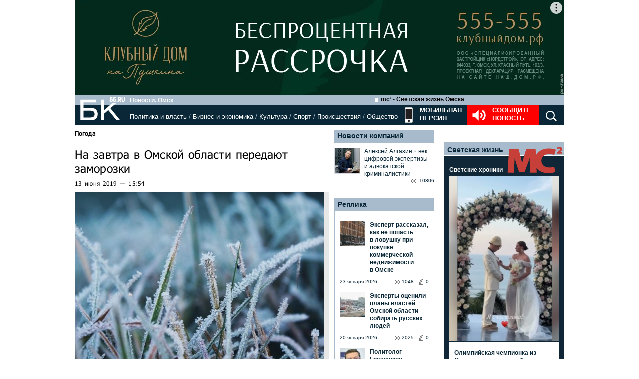

--- FILE ---
content_type: text/html; charset=utf-8
request_url: https://www.google.com/recaptcha/api2/anchor?ar=1&k=6LflARkUAAAAAEQM6BKYKpw3HxZF0Fk0CF42piE-&co=aHR0cHM6Ly9iazU1LnJ1OjQ0Mw..&hl=en&v=PoyoqOPhxBO7pBk68S4YbpHZ&size=normal&anchor-ms=20000&execute-ms=30000&cb=14705ucq4oq0
body_size: 49484
content:
<!DOCTYPE HTML><html dir="ltr" lang="en"><head><meta http-equiv="Content-Type" content="text/html; charset=UTF-8">
<meta http-equiv="X-UA-Compatible" content="IE=edge">
<title>reCAPTCHA</title>
<style type="text/css">
/* cyrillic-ext */
@font-face {
  font-family: 'Roboto';
  font-style: normal;
  font-weight: 400;
  font-stretch: 100%;
  src: url(//fonts.gstatic.com/s/roboto/v48/KFO7CnqEu92Fr1ME7kSn66aGLdTylUAMa3GUBHMdazTgWw.woff2) format('woff2');
  unicode-range: U+0460-052F, U+1C80-1C8A, U+20B4, U+2DE0-2DFF, U+A640-A69F, U+FE2E-FE2F;
}
/* cyrillic */
@font-face {
  font-family: 'Roboto';
  font-style: normal;
  font-weight: 400;
  font-stretch: 100%;
  src: url(//fonts.gstatic.com/s/roboto/v48/KFO7CnqEu92Fr1ME7kSn66aGLdTylUAMa3iUBHMdazTgWw.woff2) format('woff2');
  unicode-range: U+0301, U+0400-045F, U+0490-0491, U+04B0-04B1, U+2116;
}
/* greek-ext */
@font-face {
  font-family: 'Roboto';
  font-style: normal;
  font-weight: 400;
  font-stretch: 100%;
  src: url(//fonts.gstatic.com/s/roboto/v48/KFO7CnqEu92Fr1ME7kSn66aGLdTylUAMa3CUBHMdazTgWw.woff2) format('woff2');
  unicode-range: U+1F00-1FFF;
}
/* greek */
@font-face {
  font-family: 'Roboto';
  font-style: normal;
  font-weight: 400;
  font-stretch: 100%;
  src: url(//fonts.gstatic.com/s/roboto/v48/KFO7CnqEu92Fr1ME7kSn66aGLdTylUAMa3-UBHMdazTgWw.woff2) format('woff2');
  unicode-range: U+0370-0377, U+037A-037F, U+0384-038A, U+038C, U+038E-03A1, U+03A3-03FF;
}
/* math */
@font-face {
  font-family: 'Roboto';
  font-style: normal;
  font-weight: 400;
  font-stretch: 100%;
  src: url(//fonts.gstatic.com/s/roboto/v48/KFO7CnqEu92Fr1ME7kSn66aGLdTylUAMawCUBHMdazTgWw.woff2) format('woff2');
  unicode-range: U+0302-0303, U+0305, U+0307-0308, U+0310, U+0312, U+0315, U+031A, U+0326-0327, U+032C, U+032F-0330, U+0332-0333, U+0338, U+033A, U+0346, U+034D, U+0391-03A1, U+03A3-03A9, U+03B1-03C9, U+03D1, U+03D5-03D6, U+03F0-03F1, U+03F4-03F5, U+2016-2017, U+2034-2038, U+203C, U+2040, U+2043, U+2047, U+2050, U+2057, U+205F, U+2070-2071, U+2074-208E, U+2090-209C, U+20D0-20DC, U+20E1, U+20E5-20EF, U+2100-2112, U+2114-2115, U+2117-2121, U+2123-214F, U+2190, U+2192, U+2194-21AE, U+21B0-21E5, U+21F1-21F2, U+21F4-2211, U+2213-2214, U+2216-22FF, U+2308-230B, U+2310, U+2319, U+231C-2321, U+2336-237A, U+237C, U+2395, U+239B-23B7, U+23D0, U+23DC-23E1, U+2474-2475, U+25AF, U+25B3, U+25B7, U+25BD, U+25C1, U+25CA, U+25CC, U+25FB, U+266D-266F, U+27C0-27FF, U+2900-2AFF, U+2B0E-2B11, U+2B30-2B4C, U+2BFE, U+3030, U+FF5B, U+FF5D, U+1D400-1D7FF, U+1EE00-1EEFF;
}
/* symbols */
@font-face {
  font-family: 'Roboto';
  font-style: normal;
  font-weight: 400;
  font-stretch: 100%;
  src: url(//fonts.gstatic.com/s/roboto/v48/KFO7CnqEu92Fr1ME7kSn66aGLdTylUAMaxKUBHMdazTgWw.woff2) format('woff2');
  unicode-range: U+0001-000C, U+000E-001F, U+007F-009F, U+20DD-20E0, U+20E2-20E4, U+2150-218F, U+2190, U+2192, U+2194-2199, U+21AF, U+21E6-21F0, U+21F3, U+2218-2219, U+2299, U+22C4-22C6, U+2300-243F, U+2440-244A, U+2460-24FF, U+25A0-27BF, U+2800-28FF, U+2921-2922, U+2981, U+29BF, U+29EB, U+2B00-2BFF, U+4DC0-4DFF, U+FFF9-FFFB, U+10140-1018E, U+10190-1019C, U+101A0, U+101D0-101FD, U+102E0-102FB, U+10E60-10E7E, U+1D2C0-1D2D3, U+1D2E0-1D37F, U+1F000-1F0FF, U+1F100-1F1AD, U+1F1E6-1F1FF, U+1F30D-1F30F, U+1F315, U+1F31C, U+1F31E, U+1F320-1F32C, U+1F336, U+1F378, U+1F37D, U+1F382, U+1F393-1F39F, U+1F3A7-1F3A8, U+1F3AC-1F3AF, U+1F3C2, U+1F3C4-1F3C6, U+1F3CA-1F3CE, U+1F3D4-1F3E0, U+1F3ED, U+1F3F1-1F3F3, U+1F3F5-1F3F7, U+1F408, U+1F415, U+1F41F, U+1F426, U+1F43F, U+1F441-1F442, U+1F444, U+1F446-1F449, U+1F44C-1F44E, U+1F453, U+1F46A, U+1F47D, U+1F4A3, U+1F4B0, U+1F4B3, U+1F4B9, U+1F4BB, U+1F4BF, U+1F4C8-1F4CB, U+1F4D6, U+1F4DA, U+1F4DF, U+1F4E3-1F4E6, U+1F4EA-1F4ED, U+1F4F7, U+1F4F9-1F4FB, U+1F4FD-1F4FE, U+1F503, U+1F507-1F50B, U+1F50D, U+1F512-1F513, U+1F53E-1F54A, U+1F54F-1F5FA, U+1F610, U+1F650-1F67F, U+1F687, U+1F68D, U+1F691, U+1F694, U+1F698, U+1F6AD, U+1F6B2, U+1F6B9-1F6BA, U+1F6BC, U+1F6C6-1F6CF, U+1F6D3-1F6D7, U+1F6E0-1F6EA, U+1F6F0-1F6F3, U+1F6F7-1F6FC, U+1F700-1F7FF, U+1F800-1F80B, U+1F810-1F847, U+1F850-1F859, U+1F860-1F887, U+1F890-1F8AD, U+1F8B0-1F8BB, U+1F8C0-1F8C1, U+1F900-1F90B, U+1F93B, U+1F946, U+1F984, U+1F996, U+1F9E9, U+1FA00-1FA6F, U+1FA70-1FA7C, U+1FA80-1FA89, U+1FA8F-1FAC6, U+1FACE-1FADC, U+1FADF-1FAE9, U+1FAF0-1FAF8, U+1FB00-1FBFF;
}
/* vietnamese */
@font-face {
  font-family: 'Roboto';
  font-style: normal;
  font-weight: 400;
  font-stretch: 100%;
  src: url(//fonts.gstatic.com/s/roboto/v48/KFO7CnqEu92Fr1ME7kSn66aGLdTylUAMa3OUBHMdazTgWw.woff2) format('woff2');
  unicode-range: U+0102-0103, U+0110-0111, U+0128-0129, U+0168-0169, U+01A0-01A1, U+01AF-01B0, U+0300-0301, U+0303-0304, U+0308-0309, U+0323, U+0329, U+1EA0-1EF9, U+20AB;
}
/* latin-ext */
@font-face {
  font-family: 'Roboto';
  font-style: normal;
  font-weight: 400;
  font-stretch: 100%;
  src: url(//fonts.gstatic.com/s/roboto/v48/KFO7CnqEu92Fr1ME7kSn66aGLdTylUAMa3KUBHMdazTgWw.woff2) format('woff2');
  unicode-range: U+0100-02BA, U+02BD-02C5, U+02C7-02CC, U+02CE-02D7, U+02DD-02FF, U+0304, U+0308, U+0329, U+1D00-1DBF, U+1E00-1E9F, U+1EF2-1EFF, U+2020, U+20A0-20AB, U+20AD-20C0, U+2113, U+2C60-2C7F, U+A720-A7FF;
}
/* latin */
@font-face {
  font-family: 'Roboto';
  font-style: normal;
  font-weight: 400;
  font-stretch: 100%;
  src: url(//fonts.gstatic.com/s/roboto/v48/KFO7CnqEu92Fr1ME7kSn66aGLdTylUAMa3yUBHMdazQ.woff2) format('woff2');
  unicode-range: U+0000-00FF, U+0131, U+0152-0153, U+02BB-02BC, U+02C6, U+02DA, U+02DC, U+0304, U+0308, U+0329, U+2000-206F, U+20AC, U+2122, U+2191, U+2193, U+2212, U+2215, U+FEFF, U+FFFD;
}
/* cyrillic-ext */
@font-face {
  font-family: 'Roboto';
  font-style: normal;
  font-weight: 500;
  font-stretch: 100%;
  src: url(//fonts.gstatic.com/s/roboto/v48/KFO7CnqEu92Fr1ME7kSn66aGLdTylUAMa3GUBHMdazTgWw.woff2) format('woff2');
  unicode-range: U+0460-052F, U+1C80-1C8A, U+20B4, U+2DE0-2DFF, U+A640-A69F, U+FE2E-FE2F;
}
/* cyrillic */
@font-face {
  font-family: 'Roboto';
  font-style: normal;
  font-weight: 500;
  font-stretch: 100%;
  src: url(//fonts.gstatic.com/s/roboto/v48/KFO7CnqEu92Fr1ME7kSn66aGLdTylUAMa3iUBHMdazTgWw.woff2) format('woff2');
  unicode-range: U+0301, U+0400-045F, U+0490-0491, U+04B0-04B1, U+2116;
}
/* greek-ext */
@font-face {
  font-family: 'Roboto';
  font-style: normal;
  font-weight: 500;
  font-stretch: 100%;
  src: url(//fonts.gstatic.com/s/roboto/v48/KFO7CnqEu92Fr1ME7kSn66aGLdTylUAMa3CUBHMdazTgWw.woff2) format('woff2');
  unicode-range: U+1F00-1FFF;
}
/* greek */
@font-face {
  font-family: 'Roboto';
  font-style: normal;
  font-weight: 500;
  font-stretch: 100%;
  src: url(//fonts.gstatic.com/s/roboto/v48/KFO7CnqEu92Fr1ME7kSn66aGLdTylUAMa3-UBHMdazTgWw.woff2) format('woff2');
  unicode-range: U+0370-0377, U+037A-037F, U+0384-038A, U+038C, U+038E-03A1, U+03A3-03FF;
}
/* math */
@font-face {
  font-family: 'Roboto';
  font-style: normal;
  font-weight: 500;
  font-stretch: 100%;
  src: url(//fonts.gstatic.com/s/roboto/v48/KFO7CnqEu92Fr1ME7kSn66aGLdTylUAMawCUBHMdazTgWw.woff2) format('woff2');
  unicode-range: U+0302-0303, U+0305, U+0307-0308, U+0310, U+0312, U+0315, U+031A, U+0326-0327, U+032C, U+032F-0330, U+0332-0333, U+0338, U+033A, U+0346, U+034D, U+0391-03A1, U+03A3-03A9, U+03B1-03C9, U+03D1, U+03D5-03D6, U+03F0-03F1, U+03F4-03F5, U+2016-2017, U+2034-2038, U+203C, U+2040, U+2043, U+2047, U+2050, U+2057, U+205F, U+2070-2071, U+2074-208E, U+2090-209C, U+20D0-20DC, U+20E1, U+20E5-20EF, U+2100-2112, U+2114-2115, U+2117-2121, U+2123-214F, U+2190, U+2192, U+2194-21AE, U+21B0-21E5, U+21F1-21F2, U+21F4-2211, U+2213-2214, U+2216-22FF, U+2308-230B, U+2310, U+2319, U+231C-2321, U+2336-237A, U+237C, U+2395, U+239B-23B7, U+23D0, U+23DC-23E1, U+2474-2475, U+25AF, U+25B3, U+25B7, U+25BD, U+25C1, U+25CA, U+25CC, U+25FB, U+266D-266F, U+27C0-27FF, U+2900-2AFF, U+2B0E-2B11, U+2B30-2B4C, U+2BFE, U+3030, U+FF5B, U+FF5D, U+1D400-1D7FF, U+1EE00-1EEFF;
}
/* symbols */
@font-face {
  font-family: 'Roboto';
  font-style: normal;
  font-weight: 500;
  font-stretch: 100%;
  src: url(//fonts.gstatic.com/s/roboto/v48/KFO7CnqEu92Fr1ME7kSn66aGLdTylUAMaxKUBHMdazTgWw.woff2) format('woff2');
  unicode-range: U+0001-000C, U+000E-001F, U+007F-009F, U+20DD-20E0, U+20E2-20E4, U+2150-218F, U+2190, U+2192, U+2194-2199, U+21AF, U+21E6-21F0, U+21F3, U+2218-2219, U+2299, U+22C4-22C6, U+2300-243F, U+2440-244A, U+2460-24FF, U+25A0-27BF, U+2800-28FF, U+2921-2922, U+2981, U+29BF, U+29EB, U+2B00-2BFF, U+4DC0-4DFF, U+FFF9-FFFB, U+10140-1018E, U+10190-1019C, U+101A0, U+101D0-101FD, U+102E0-102FB, U+10E60-10E7E, U+1D2C0-1D2D3, U+1D2E0-1D37F, U+1F000-1F0FF, U+1F100-1F1AD, U+1F1E6-1F1FF, U+1F30D-1F30F, U+1F315, U+1F31C, U+1F31E, U+1F320-1F32C, U+1F336, U+1F378, U+1F37D, U+1F382, U+1F393-1F39F, U+1F3A7-1F3A8, U+1F3AC-1F3AF, U+1F3C2, U+1F3C4-1F3C6, U+1F3CA-1F3CE, U+1F3D4-1F3E0, U+1F3ED, U+1F3F1-1F3F3, U+1F3F5-1F3F7, U+1F408, U+1F415, U+1F41F, U+1F426, U+1F43F, U+1F441-1F442, U+1F444, U+1F446-1F449, U+1F44C-1F44E, U+1F453, U+1F46A, U+1F47D, U+1F4A3, U+1F4B0, U+1F4B3, U+1F4B9, U+1F4BB, U+1F4BF, U+1F4C8-1F4CB, U+1F4D6, U+1F4DA, U+1F4DF, U+1F4E3-1F4E6, U+1F4EA-1F4ED, U+1F4F7, U+1F4F9-1F4FB, U+1F4FD-1F4FE, U+1F503, U+1F507-1F50B, U+1F50D, U+1F512-1F513, U+1F53E-1F54A, U+1F54F-1F5FA, U+1F610, U+1F650-1F67F, U+1F687, U+1F68D, U+1F691, U+1F694, U+1F698, U+1F6AD, U+1F6B2, U+1F6B9-1F6BA, U+1F6BC, U+1F6C6-1F6CF, U+1F6D3-1F6D7, U+1F6E0-1F6EA, U+1F6F0-1F6F3, U+1F6F7-1F6FC, U+1F700-1F7FF, U+1F800-1F80B, U+1F810-1F847, U+1F850-1F859, U+1F860-1F887, U+1F890-1F8AD, U+1F8B0-1F8BB, U+1F8C0-1F8C1, U+1F900-1F90B, U+1F93B, U+1F946, U+1F984, U+1F996, U+1F9E9, U+1FA00-1FA6F, U+1FA70-1FA7C, U+1FA80-1FA89, U+1FA8F-1FAC6, U+1FACE-1FADC, U+1FADF-1FAE9, U+1FAF0-1FAF8, U+1FB00-1FBFF;
}
/* vietnamese */
@font-face {
  font-family: 'Roboto';
  font-style: normal;
  font-weight: 500;
  font-stretch: 100%;
  src: url(//fonts.gstatic.com/s/roboto/v48/KFO7CnqEu92Fr1ME7kSn66aGLdTylUAMa3OUBHMdazTgWw.woff2) format('woff2');
  unicode-range: U+0102-0103, U+0110-0111, U+0128-0129, U+0168-0169, U+01A0-01A1, U+01AF-01B0, U+0300-0301, U+0303-0304, U+0308-0309, U+0323, U+0329, U+1EA0-1EF9, U+20AB;
}
/* latin-ext */
@font-face {
  font-family: 'Roboto';
  font-style: normal;
  font-weight: 500;
  font-stretch: 100%;
  src: url(//fonts.gstatic.com/s/roboto/v48/KFO7CnqEu92Fr1ME7kSn66aGLdTylUAMa3KUBHMdazTgWw.woff2) format('woff2');
  unicode-range: U+0100-02BA, U+02BD-02C5, U+02C7-02CC, U+02CE-02D7, U+02DD-02FF, U+0304, U+0308, U+0329, U+1D00-1DBF, U+1E00-1E9F, U+1EF2-1EFF, U+2020, U+20A0-20AB, U+20AD-20C0, U+2113, U+2C60-2C7F, U+A720-A7FF;
}
/* latin */
@font-face {
  font-family: 'Roboto';
  font-style: normal;
  font-weight: 500;
  font-stretch: 100%;
  src: url(//fonts.gstatic.com/s/roboto/v48/KFO7CnqEu92Fr1ME7kSn66aGLdTylUAMa3yUBHMdazQ.woff2) format('woff2');
  unicode-range: U+0000-00FF, U+0131, U+0152-0153, U+02BB-02BC, U+02C6, U+02DA, U+02DC, U+0304, U+0308, U+0329, U+2000-206F, U+20AC, U+2122, U+2191, U+2193, U+2212, U+2215, U+FEFF, U+FFFD;
}
/* cyrillic-ext */
@font-face {
  font-family: 'Roboto';
  font-style: normal;
  font-weight: 900;
  font-stretch: 100%;
  src: url(//fonts.gstatic.com/s/roboto/v48/KFO7CnqEu92Fr1ME7kSn66aGLdTylUAMa3GUBHMdazTgWw.woff2) format('woff2');
  unicode-range: U+0460-052F, U+1C80-1C8A, U+20B4, U+2DE0-2DFF, U+A640-A69F, U+FE2E-FE2F;
}
/* cyrillic */
@font-face {
  font-family: 'Roboto';
  font-style: normal;
  font-weight: 900;
  font-stretch: 100%;
  src: url(//fonts.gstatic.com/s/roboto/v48/KFO7CnqEu92Fr1ME7kSn66aGLdTylUAMa3iUBHMdazTgWw.woff2) format('woff2');
  unicode-range: U+0301, U+0400-045F, U+0490-0491, U+04B0-04B1, U+2116;
}
/* greek-ext */
@font-face {
  font-family: 'Roboto';
  font-style: normal;
  font-weight: 900;
  font-stretch: 100%;
  src: url(//fonts.gstatic.com/s/roboto/v48/KFO7CnqEu92Fr1ME7kSn66aGLdTylUAMa3CUBHMdazTgWw.woff2) format('woff2');
  unicode-range: U+1F00-1FFF;
}
/* greek */
@font-face {
  font-family: 'Roboto';
  font-style: normal;
  font-weight: 900;
  font-stretch: 100%;
  src: url(//fonts.gstatic.com/s/roboto/v48/KFO7CnqEu92Fr1ME7kSn66aGLdTylUAMa3-UBHMdazTgWw.woff2) format('woff2');
  unicode-range: U+0370-0377, U+037A-037F, U+0384-038A, U+038C, U+038E-03A1, U+03A3-03FF;
}
/* math */
@font-face {
  font-family: 'Roboto';
  font-style: normal;
  font-weight: 900;
  font-stretch: 100%;
  src: url(//fonts.gstatic.com/s/roboto/v48/KFO7CnqEu92Fr1ME7kSn66aGLdTylUAMawCUBHMdazTgWw.woff2) format('woff2');
  unicode-range: U+0302-0303, U+0305, U+0307-0308, U+0310, U+0312, U+0315, U+031A, U+0326-0327, U+032C, U+032F-0330, U+0332-0333, U+0338, U+033A, U+0346, U+034D, U+0391-03A1, U+03A3-03A9, U+03B1-03C9, U+03D1, U+03D5-03D6, U+03F0-03F1, U+03F4-03F5, U+2016-2017, U+2034-2038, U+203C, U+2040, U+2043, U+2047, U+2050, U+2057, U+205F, U+2070-2071, U+2074-208E, U+2090-209C, U+20D0-20DC, U+20E1, U+20E5-20EF, U+2100-2112, U+2114-2115, U+2117-2121, U+2123-214F, U+2190, U+2192, U+2194-21AE, U+21B0-21E5, U+21F1-21F2, U+21F4-2211, U+2213-2214, U+2216-22FF, U+2308-230B, U+2310, U+2319, U+231C-2321, U+2336-237A, U+237C, U+2395, U+239B-23B7, U+23D0, U+23DC-23E1, U+2474-2475, U+25AF, U+25B3, U+25B7, U+25BD, U+25C1, U+25CA, U+25CC, U+25FB, U+266D-266F, U+27C0-27FF, U+2900-2AFF, U+2B0E-2B11, U+2B30-2B4C, U+2BFE, U+3030, U+FF5B, U+FF5D, U+1D400-1D7FF, U+1EE00-1EEFF;
}
/* symbols */
@font-face {
  font-family: 'Roboto';
  font-style: normal;
  font-weight: 900;
  font-stretch: 100%;
  src: url(//fonts.gstatic.com/s/roboto/v48/KFO7CnqEu92Fr1ME7kSn66aGLdTylUAMaxKUBHMdazTgWw.woff2) format('woff2');
  unicode-range: U+0001-000C, U+000E-001F, U+007F-009F, U+20DD-20E0, U+20E2-20E4, U+2150-218F, U+2190, U+2192, U+2194-2199, U+21AF, U+21E6-21F0, U+21F3, U+2218-2219, U+2299, U+22C4-22C6, U+2300-243F, U+2440-244A, U+2460-24FF, U+25A0-27BF, U+2800-28FF, U+2921-2922, U+2981, U+29BF, U+29EB, U+2B00-2BFF, U+4DC0-4DFF, U+FFF9-FFFB, U+10140-1018E, U+10190-1019C, U+101A0, U+101D0-101FD, U+102E0-102FB, U+10E60-10E7E, U+1D2C0-1D2D3, U+1D2E0-1D37F, U+1F000-1F0FF, U+1F100-1F1AD, U+1F1E6-1F1FF, U+1F30D-1F30F, U+1F315, U+1F31C, U+1F31E, U+1F320-1F32C, U+1F336, U+1F378, U+1F37D, U+1F382, U+1F393-1F39F, U+1F3A7-1F3A8, U+1F3AC-1F3AF, U+1F3C2, U+1F3C4-1F3C6, U+1F3CA-1F3CE, U+1F3D4-1F3E0, U+1F3ED, U+1F3F1-1F3F3, U+1F3F5-1F3F7, U+1F408, U+1F415, U+1F41F, U+1F426, U+1F43F, U+1F441-1F442, U+1F444, U+1F446-1F449, U+1F44C-1F44E, U+1F453, U+1F46A, U+1F47D, U+1F4A3, U+1F4B0, U+1F4B3, U+1F4B9, U+1F4BB, U+1F4BF, U+1F4C8-1F4CB, U+1F4D6, U+1F4DA, U+1F4DF, U+1F4E3-1F4E6, U+1F4EA-1F4ED, U+1F4F7, U+1F4F9-1F4FB, U+1F4FD-1F4FE, U+1F503, U+1F507-1F50B, U+1F50D, U+1F512-1F513, U+1F53E-1F54A, U+1F54F-1F5FA, U+1F610, U+1F650-1F67F, U+1F687, U+1F68D, U+1F691, U+1F694, U+1F698, U+1F6AD, U+1F6B2, U+1F6B9-1F6BA, U+1F6BC, U+1F6C6-1F6CF, U+1F6D3-1F6D7, U+1F6E0-1F6EA, U+1F6F0-1F6F3, U+1F6F7-1F6FC, U+1F700-1F7FF, U+1F800-1F80B, U+1F810-1F847, U+1F850-1F859, U+1F860-1F887, U+1F890-1F8AD, U+1F8B0-1F8BB, U+1F8C0-1F8C1, U+1F900-1F90B, U+1F93B, U+1F946, U+1F984, U+1F996, U+1F9E9, U+1FA00-1FA6F, U+1FA70-1FA7C, U+1FA80-1FA89, U+1FA8F-1FAC6, U+1FACE-1FADC, U+1FADF-1FAE9, U+1FAF0-1FAF8, U+1FB00-1FBFF;
}
/* vietnamese */
@font-face {
  font-family: 'Roboto';
  font-style: normal;
  font-weight: 900;
  font-stretch: 100%;
  src: url(//fonts.gstatic.com/s/roboto/v48/KFO7CnqEu92Fr1ME7kSn66aGLdTylUAMa3OUBHMdazTgWw.woff2) format('woff2');
  unicode-range: U+0102-0103, U+0110-0111, U+0128-0129, U+0168-0169, U+01A0-01A1, U+01AF-01B0, U+0300-0301, U+0303-0304, U+0308-0309, U+0323, U+0329, U+1EA0-1EF9, U+20AB;
}
/* latin-ext */
@font-face {
  font-family: 'Roboto';
  font-style: normal;
  font-weight: 900;
  font-stretch: 100%;
  src: url(//fonts.gstatic.com/s/roboto/v48/KFO7CnqEu92Fr1ME7kSn66aGLdTylUAMa3KUBHMdazTgWw.woff2) format('woff2');
  unicode-range: U+0100-02BA, U+02BD-02C5, U+02C7-02CC, U+02CE-02D7, U+02DD-02FF, U+0304, U+0308, U+0329, U+1D00-1DBF, U+1E00-1E9F, U+1EF2-1EFF, U+2020, U+20A0-20AB, U+20AD-20C0, U+2113, U+2C60-2C7F, U+A720-A7FF;
}
/* latin */
@font-face {
  font-family: 'Roboto';
  font-style: normal;
  font-weight: 900;
  font-stretch: 100%;
  src: url(//fonts.gstatic.com/s/roboto/v48/KFO7CnqEu92Fr1ME7kSn66aGLdTylUAMa3yUBHMdazQ.woff2) format('woff2');
  unicode-range: U+0000-00FF, U+0131, U+0152-0153, U+02BB-02BC, U+02C6, U+02DA, U+02DC, U+0304, U+0308, U+0329, U+2000-206F, U+20AC, U+2122, U+2191, U+2193, U+2212, U+2215, U+FEFF, U+FFFD;
}

</style>
<link rel="stylesheet" type="text/css" href="https://www.gstatic.com/recaptcha/releases/PoyoqOPhxBO7pBk68S4YbpHZ/styles__ltr.css">
<script nonce="VWTqBgYQqZn35V9KlUrICw" type="text/javascript">window['__recaptcha_api'] = 'https://www.google.com/recaptcha/api2/';</script>
<script type="text/javascript" src="https://www.gstatic.com/recaptcha/releases/PoyoqOPhxBO7pBk68S4YbpHZ/recaptcha__en.js" nonce="VWTqBgYQqZn35V9KlUrICw">
      
    </script></head>
<body><div id="rc-anchor-alert" class="rc-anchor-alert"></div>
<input type="hidden" id="recaptcha-token" value="[base64]">
<script type="text/javascript" nonce="VWTqBgYQqZn35V9KlUrICw">
      recaptcha.anchor.Main.init("[\x22ainput\x22,[\x22bgdata\x22,\x22\x22,\[base64]/[base64]/[base64]/bmV3IHJbeF0oY1swXSk6RT09Mj9uZXcgclt4XShjWzBdLGNbMV0pOkU9PTM/bmV3IHJbeF0oY1swXSxjWzFdLGNbMl0pOkU9PTQ/[base64]/[base64]/[base64]/[base64]/[base64]/[base64]/[base64]/[base64]\x22,\[base64]\\u003d\x22,\x22wooAbMKdYcKzMTDDknDDmsKvOMOwa8O6bsKqUnF8w5A2wosHw5hFcsO0w7fCqU3Do8O5w4PCn8KBw7DCi8KMw5vCtsOgw7/[base64]/[base64]/DqMO8QsKFwrDCq8OzwrpucMK8wo3ChxzCtMKBwofCixV7wp5Ow6jCrsKfw6DCim3DmSU4wrvChcKQw4IMwrnDoS0ewp3ChWxJA8O/LMOnw7Juw6lmw53CssOKEDtMw6xfw4vCiX7DkGrDkVHDk0YEw5lyXcKMQW/DvDACdUEwWcKEwqDCsg5lw6HDisO7w5zDu2FHNVcew7zDok7Dj0UvPARfTsKRwqwEesOmw7TDhAsxHMOQwrvCoMKyc8OfJcOjwphKWMOGHRgFSMOyw7XCvsKLwrFrw6M7X37CmzbDv8KAw6XDrcOhIzlBYWo5A1XDjWnCti/[base64]/DoSrChcKFW2F0wpTCgCzCjWTCtDBVBsKUSMOJHV7Dt8KhwobDusKqRwzCgWUXL8OVG8Opwopiw7zCucOcLMKzw6fCqTPCsgvChHEBY8KwSyMjw6/[base64]/w4gLwrd7wqnDnXzDjG3CvjLDqkHDog7CvCQIRUokwqHCoFXDhsOyAj80Fi/Dl8K9TDnDoxDDoRPDv8KGw5LDnMKMBl3Dpik5wqNhw7Bkwpdgwp9XWMKVIm9OLGrCu8Kcw6txw7A9CsOUwpl/w5TDh1nCusKVUMKvw6nChcKETsKrwq7DoMKNaMOFXsK+w6DDqMO3wrUEw7U/[base64]/DksOswq9pIC3Dg8KSdHjCgVoswrbDnSTCg07CuQ42wrjDmTPDgEZ5SkRNw5rCtAPCoMKIbQVmNcOSG1XDusOpw5HDqGvChcKGczRhw7Bjw4RmcQXDuTbDtcOXwrMAw5LCqUzDrihTw6DDrRdrSTsQwrRywpLCtcOnwrQuw7MePMOLMFFFfwAaNW/[base64]/w5zCk8KXKcKFVytvDy7Dm8Kow6c8wqlBdgAFw4TDolbDjMKQw7rCisOSworCrMOkwrUidMKvViXCt2LDp8O1wq1IIMKLImfCgS/DqcOxw4jDuMKSdQHCpcK3ExvCpnghSsOuwobDh8K3w7glFW1tSmPCpsKmw6YQYcORMnvDk8KPa2nChMOxw5JGRsKrDMKERcKsGMONwqR5wobCkhAlwo5lw43Dsz1owojCsmw1wrTDjFJkMMO9wp1Ww5vDlm/Csk81wrrCocOcw5zCsMKqw4FwPlh5Wm7CjBh7RsKTW1DDvsK/cC9bRcOLwosOJx8ST8Oww57DjRDDlMO7aMO2UsOnE8KXw7BXbQgaWwA1XD1FwozDhX4AUghDw6RDw7YVw6zDhBVlYgJJJ2PCkcKpw5J4eBwmHsOnwpLDhW3DlsOQBEjDpRVlPxJ5wpnCjTwdwoo/SmnCqMOVwozChCjCrD/Dgxc7w6TDucKzw7o3wq19XU7DvsKAw53DmsKjYsOoC8KGwpgUw55rLwDDh8OawovDlzJJZlDCoMK7S8KywqIOw77Cg2VvKcO+E8KcSUvCgmwCN2HDuFvDssO9woc9NMKzXcO8w7BlBcKhf8Ojw6/Cg0/CgcOvwrUwYsO0UigzJsK2w4/[base64]/NMOlwp/DksKrcFktwrTDs8KMRcOxw53Dsn/Dow4hXsKMwpPDqsODRsKdwrdbw5M+I1XCjsO3DEd+eS3DiUDDgMKCw4vChsO5w4bClsOta8OHwqHDkzLDuCTDuUE3wqzCs8KDQcK0D8KPFkADwrgEwrkkdCbDtBlpw7bCsyfCn2NAwrjDhDrDhXpcwqTDgHEbw64/w7XDpTbCmDQ1w4bCvkR2NloqY0DDpicnCMOGFl/Do8OKGsOXw5hUA8KswpbCqMO2w6zCvhHCmSs/LBA8E1sZw4nDoD1Ldg3DpXVUwqXCpMO9w61aTcOhwpLDr1kuHMK5DTDCkHPCgEA2wrvCp8KhKUtYw4fDlm3DoMOTOMOOw6cWwqMGwocoecOENcKow7rDs8K+FAMzw7TDhsKUw6Q8a8O9wqHCvwXCncKcw4Ydw5XDqsKywq/[base64]/GsOkw7DCnGPCq1LCmcKrUcKyGwxrZD8iwrzDk8Kbw6/DvmFIb1fDkz45VsKZZxx1WkfDh0TDqSMCwrUOwoUsZsKRwqNqw4gywo5hdcKbTG8zAVHCvkvCiQU9BDs5Vg3DvsKRw5kow63DhsOyw4xswofCt8KMLiNOwr3CpiTCrHZOU8OResOZw57Dm8OTw7DCqMORDlnDlsO2SU/Digdbe1BmwpBfwqplwrTCjcK4woHDosKUw49FHSnDmUhUw5zCqMKeLQpjw4ZZw7ZSw7vClMKqw7nDs8OzQAJIwrFuwphseirCicKxw65vwohYwqpEZxPCs8KEait7Dh/[base64]/RsKEGStIw6xLXsOaUQ/DkcOQwrbCl0BwWMKtABMhwqZIw5TDlcOZV8K9GsO/wrtqwoLDuMOGw5bDhWRGI8Oywo4Zwp3DjHh3w7PCkTfDqcKgwroAw4zDuSfDqGZ4w6J2F8Oxw5XCjkvDmsKZwrfDtcO6w6oqBcOMwqcvCcO/[base64]/CpULCnsOiGnpOw4lMUUxOw67DtMOKw4Arw4Alw6VNw73DuDMIK1vCrm98TcKXBsOgwrTDhibDgD/CgyIwD8K3wqNuEy7ClcOAwr7CpwPCv8Orw6PCjWxYBhjDuB3DocKowqd/wpHCr3Yxwr3Dqk0Ew53Di1ADLMKbRsO7M8KZwpNNw7jDkMOLPFTDojvDvjLCmW3Do2LDpTvDpyfCtsO2Q8KMIsOHFsKudwXCpW9xw63CuVAAZUgfIl/DvmvCoDfCl8K9cnl9wrxzwpRcw6/DmMOCdmcow7zCg8KWwpLDhMKzwpnDisOiJ3vClSQ2KsKdwpfDimUmwrZTSW3CrgBFw6bDjMKROg3DuMO/Y8Okw7LDjzsuLcOIwofCrxd+F8Oxwpccw4ZrwrLDlQbDimAaTMKOw7UAw7QTw4AJTcOMeB3DnsKXw7ofQ8Krf8K8NmvDtMKGARE4w74Tw77ClMK8WiTCsMOzY8OoO8O7f8OrCcK3CMOfw47CnCF2w4hldcOea8KMw71Ewopic8O9WcKmXsO/MsOfw5cmJHLDrFXDrsK/w7nDq8OoQMKCw7rDqMKowq9SAcKAB8ODw4MhwoJxw6BEwoJ5wpTDoMORw7HDlFlaT8KpOcKLwp9LwpDChMK0w5E9dHJGw4rDim1fJ13CpksKEsKGw44vwrzChggowpfDoizDnMOUwr/DicOyw7jCmMKbwotiQsKIPQ/Cs8OWPcKVecKDw605w4HCg1IwwrLCkm1ow6bDoktQRh3DmHHCpcOTwqzDh8O1woZeMy5Qw7bCg8K9f8KOw5dEwr/DrMOIw7jDtsKOaMO5w6DCn1giw44dYw0jwrsJVcONbwlTw6UGwqzCsH0dw5fChMKIAA4gWw7DtyrCiMKMw4jCq8Kwwp5pHU9qwqTDriLDhcKmUX5mwofCgMOow58TNAcQw4zDuAXCiMK6w4xyc8KLYcOdwrbDo0jCr8Oawq1UwocMEsOxw5kwcMKWw57ClMKewo3CrV/DgMK/wphswotuwpxLYsOOwo1HwonChEFaIB/[base64]/CgMKcwpnDgsORXnjCmyHDu8O6QMKMfMKcw5TCrsOOIR1/w6LCg8KJMMOALCXDkSfCncOvw5hSeVPDn1rCn8Ouw4HChUwqb8OSw6ABw6cqwosWagISJRMYw6HDkSoJEcKtwpRFw4FAwpjCv8KYw73Cs3c/[base64]/ChcK9EcKPLMO5w5LDsh98LMKXwoXDmsKEJcOVwq8Rw63Dij0Kw70yZ8KSwpXCusOZYsOBHU/DgmlNZGduUCfCnDrChsKyZmRDwrjDkSdiwr3Ds8KAw5DCucOwGRDCpzbDjlDDsXFpA8OZLggYwq/Cl8OANMOlAycodMKmwqhQw5zCmMOLVMKPKmnDkhDDvMOJK8OlXsKFw4gXwqPCkmh6GcKjw4Ymw590wpdcw5JKw4IfwqXCvsO1WW7DlFhwTQXCkVHChRRqWjsPwrQtw7TCjsO/wpQsBcOpABR4BMKWS8KrRMK/w5l5wq1qGsO4W0gywoLCrcOhw4LDni4KAHvCoxx7esKia23Cs33CqSXCvcOse8OEw6HCusObW8K8ekXCjcOAw6B7w68dbcO7wobDrhbCt8KlMDJTwosEwqzCkADDgynCuC4jwrJnJTfCicOkwrjCrsK6F8Opw7zCli/DjnhZfQfDpDcmbABUw4DCn8OWCMKWw7RGw53DmmPDrsO5MljDscOqwonCnAIHw75Gw6nCmkPDksKLwoIpwqdoKhnDkzXCt8Kvw6kyw7TCh8KDwobCpcKEBkIaw4jDhVhNI2nDpcKVLsOkIMKNwrFJFsK6dMKrw6UgKVM7PB9/w4TDglfCvj4sV8OkLEnDocKTYGjCjcK5K8OMw7F9JGfCuBpuVCLDmz5EwoRYwqHDjVBXw4QELMKdQHAJQsOCw7Q3w69hVEpQHsOQw58sdcKsfMKSXsO5Zz7Cm8Olw4RSw4nDu8OSw4HDqMOiSgzCncKVJcOiMsKnPnvDgHzDl8K/w7/[base64]/ChCvDh8OVK8OywoI9TifCiAXCrAHCiC/DvFsnwopUwqBSw7zCuCDDkgrCrMO6eCnCsXTDscKGBcKpED55F03DrnE6wqvCv8Khw4bCj8OGwpTDtDrDhkbDgmrCixfDksKTRsK+wp41w7RBSmF5wozCo2Zdw4R3BBxAw4ZtLcKnOSbCh2xiwo0rSMK/BMOowpwsw77CpcOQRsO2M8O8HGBww5PCk8KCYXV2RMKAwoMdwonDjyTDo1TDhcK8wqNNWDsGT0wbwrAEw4I4w6Blw4ZyCjwKL0rDmg45wqw+wpJPw7zDiMOqw4TCpXfCvMO6TBTDvhrDo8Kbwr9gwqsyTz/ChcK5AVhVVV5KDznDm2xBw4XDqcObFcO0VMKaQQIJw6t7wpPDgcO4woFFVMOpwrBBP8Otw7Edw5UoECslw7rCnsOzwq/CnMKIeMOXw7kywpLCoMOWwpdvwp41wpbDrVw9SwPDksK8dcKkwoFhfsOMSMKbRzLDosOEF008wqPCs8KoecKPO0nDpwvCjcKnRcOkHMOmfsOGwokJwrfDpRFow6IXesO9w7rDq8OhbhYQw6XCqMOEWsKYXVAZwqoxcsOiwopjG8KQPMOaw6ECw6XCr09BI8K7McKrNF/DqcOBWsOTw5DDsg8RNm5PBFgEKyETw5TDnQFFSMKTwpbDpcOiw6DCscKLQ8OGw5zDn8O8w6TCrgp4WcKkbzzDoMKMw51Rwr/Cp8O1PsKjOgDDtyrDhWFHw6HDkMKGw7FsLUssLMKeanDCp8KhwpXCvGk0SsKMcH/DrHNJwrzCg8KwTUPDvnhxw5/DjijCkSxJD2TCpDIvESY3E8KZwrbDlSfDksONeGA4w7l+wpLDpxAGI8KyP0bDnAkbw4/Ckk0DBcOqw6XCgD0Jd2jCl8KEWmoSVhzDo0FUw70Iw5lwJwZdw7gZf8OEd8KrZDEmEgZww7LDh8O2eXjDuw48ZRLDp0FaScKFG8K5wpZ7Al1ow5Fdwp/CjSfCiMKmwq9mZVHDjMKYVH/CggY9w7ZcDzJGLDsbwoDDrsOCw6XCpsOLw6bDrR/[base64]/Dg8KUw4gVesOewp3ChcOEwrDDgwTCnTdrDh7Cg8O9O1scwpYGwpp2wqjCugJ3P8OKalwHOkTCosK2w63DqjBww4wcaU1/GxB/[base64]/Du8O3d8OvA3DDk8ONbcK6esO0w77DjsKFNxc5VcOXw5XCs1LCvlAvwpoaZMKywp3CqsOEGTEBecOTw63Dvm4yccKuw6fChGXDncOMw6tVcVN+wrvDo1HCs8OGw7QgwqnDsMKywojDrk1dZTfCg8KQMcOZwp/ClMKvw6EQw63CpcKWGyzDn8O9dBbCscKrWBfCqDvCr8OQVCbCkRbCnsKIw6FdL8K1cMKoB8KTKRvDlMOvT8OQOsOqTMK5wrXDqcK8WRRTw47Cm8OHFW7CoMObF8KGHMOqwqxswpU8esKIw4/CtsOMRsOqNRXCsn/CocOVw6wAwq5Mw7dKwpzCvUbDqTbCiCHCoG3Cn8OfZMKKwpfCusOSw77DgsKEw47CjlUCcsK7JXnCoSgPw7TCint/wqJqZW7CmRXDhXrCgsOCZ8OyGMOHW8OYXRpEI2g7wq1mIcKcw7rChnMlw5MOw67DncKSIMK9w7tLwrXDtxDCn2wBCljDrFDCqjYPw5pkw6peFGbCjsOcw43CjcKUwpUEw7fDvcOYw7tFwrNeYMO+LsO0GMKicMKvw7zCpsOUw6XDsMKSJEscLzJcwoHDosK2VE/Cik98U8O0I8Kmw7/Co8KIQcOaW8K3wrvDmsOcwofDiMOyKyJZw5BJwrEGLcOVB8O5fcOJw4UYJ8KzDxXCsVPDgcO8wogJXVXCpz7Dt8KBTcOkUsOcOsO+w6JBKsK1aCwYbivCul7DlMOew7ElAwXDhgZYRxRjUBEvMMOuwqLCksO8U8OteEUCFVvCjcOGd8OtLMOTwqBWRcOhw7Q/E8Kaw4ctdxtSBSlbKVIYVsKiblPCnxzCthsMwr9sw4DCvMKsDQh3wod0OsK9w7nCqMOHw6bDkcOUw4nDkMKoGMO7wpdrwr/CllHCmMKKbcOrAsOVXB/CglNcw7oKKcO/wq7DpWhSwqYaSsK1Bx/DtcOFw4RPw6vCoHAew4LCnGJ4woTDgRsWwosfw4ZhOkPClsO4ZMONw7Ayw73CucKqwqfCgFXCksOoTcK/w4/Cl8KoUMOQw7XCtTLDlcKVMnPDnCMzesO7w4XDvsKhHU9ZwrtNw7QcEHx8HsOLwqrCv8Kaw7bDtgjClMOTwoUXIznCo8K2RsKJwoDCtD0OwpvCicO8wq84AsOPwqJmcMOFFQHCusOBDQvCnGzCvhLCjxLDrMOswpYSwq/DrQ93LhkDw6nCnWzDkgt/Hh4tMsOqD8KbY1jCnsOJeFBITmDCjRzDncOdwqA4w4/CjcKwwrNBw50/[base64]/[base64]/DkFp0wr8Mw4zDhsKPbncJwqXDoWYIw4vDvBPCpn44FW/CsMKQwq3CqGhzwovDqMKHHBpDw5bDk3EtwqLCnwhaw5nCm8OTWMKhw6wRw48HV8KoJRvDj8O/ccK2bwTDh1FwE1RLMnzDomhZD1XDvcOCF3A1w6Ecw6QlHAwrOsO7w6nCoHfCpsOXWDLCmcK3ECwewrViwp5mDcOrbcO1w6oZwr/DrsK+w7oJwq4Xw6wtSn/DnXrCv8OUL1MqwqPDsy7CkcOAwrAJcMKSw4LCuyB2fMKGJ3/[base64]/DncKSSC4vegPDrMOcVTRAScO/wqZsG8OKw7/ClRbDkVN9w7t+HnZuw5NDaH3DtEjCuSLDpsKXw5zCkjZoNlbCtWVrw7vCgsKAQWpaFmDDjA4VXsKxwpLDgWbCpRzDn8Ofw6rCpDrClE/Dh8OgwojDgsOpUsODwq8rNzRdZGPCrn7ComZxw6bDiMOoBikWE8OowovCl2XClBN2wr7Dg01ibMK7LlXDhw/Cu8KfCcO2BCzCksOfeMOADMKFw6LDghgbPxHDrWE/woN/wqfDr8OXHMKhG8OOFMOMw63CisKDwrp8wrApw6HDvjbDjhc6ZW9Hw68Sw7/Ct095FEw3Sz1OwrIuJiF1UcOqwo3ChX3CozomP8Oaw6hCwoEEwovDrMOHwpEyEjLDiMK6CU/CsFoOwoYOwpfCgcK/IMKMw6huwpfCln1LH8ORw63DikbDhTHDjsKcw7VNwpdICVxewr/Dg8Kjw7PCtD4ow5fCocK7woRdeGlUwr7DhznCoCQtw4vCiQXDlWt6wpfDhSnClTwowp7CnWzDuMOuMcObYMKUwpHCtxfClsOZC8OUdFQSwofCtXTDnsKLwo7DqMOePsOjw57CvCdqE8K1w7/DlsK5CcOvw4bCpcOnH8KuwrEnw49XPGspTcOrRcK3wr1vw5wjwo5wEltDOT/[base64]/[base64]/[base64]/Dt8OHPcKKw43DhcORBcOlw7/DilRnwqhKKsKDw51Vw65UwrvCrsK/[base64]/CscKrwq9TA0ZKbh8gXgTCg8OpwrzCp0fCqMO1bcOAwqEZwqQoTsKNw557worCuMK3HcKhw6cTwrdNQcKkP8Otwq4aBsKyHsOXwrt/wrIvcw9uS0g5b8KJwo3DmzbDsX05FFPDuMKbwrbDgsOGwpjDpsKmAQgmw4kOJ8OfOUbDh8K8w7BMw57Cv8OoAMOWwonCj3kcwqPDt8Osw6NUAxNxwoHCv8K8YyUyaULDqcOmwr7Dpxd5P8KRwrDDtMOnwqvCicKXMAXDkFDDsMOZT8Otw6tnbWkZc1/Di39gwr3Dt3hkVMODwpzCm8KUdhsRwogiw5/DkxzDilEHwrk3SMOnBDF3wpPDj1LCqkZEQGfCmE5oU8KibMO0wp3DmFVMwqdxGsOIw63DicKfBsK2w6jDk8KCw7FawqF+YsKCwprDksKhMQZhVsOfb8OJM8OkwqFAWm9/wpg9w4sVXScGERvDtUY7EMKFcy4UTVg9w7Z1I8K/w6zCtMOsChsgw71JGMKjOsKOwpc4NUfCpGNqT8KXVG7DkMOOMcKQwpZXIcO3wp/DgAZDw5Qjwqw/d8OKeVPCj8OcE8O+wqbDlcOgw7sfaWrDg0jDlmkDwqQhw4TCiMKKRUvDnMOpEUHCg8KEG8KHBCXCsho4w4hbwojCj3oARsOLLDsBwp4lRMKmwozCiGnCnljCtg7CncOOwrHDp8KARsOjXWouw74dUmJkfMO9T3HCuMKIVcKmw44TRC/DkyV4Y3TDusORw5t/FcOOUAVWwrIzwpFSwoZQw5DCqXPCpcOzLxUwTcOefcOoQMKbemhmwqHDn1kyw5EnXhXCssO7w78bbUVtw7cFwpnChsKkOsOXXy8rIHXCkcKAFsOLTsOHLXwVNBPDo8KdEcKywofClDbCiWVlcSnDlWcYPnQWw5HCjmTDizjCsFPCnMOUw4/DtcO1FsOhEMOBwohrWUdAfcK7w6vCoMKwEMOmEU52DsOxw7ZLw5zDoH0Rw4TDtsKzw6dxwqojw6rCvBDCn2DDk2LDsMK0ccKWDjF4wo/[base64]/K8OzXFTCg8KxwpDCp13DmcOOw6Z4UxIAw4R+w6HCr2oTw5TDmVkrUjrDqcK1MzlIw6tYwrI+wo3Coyt7wojDtsKZPEg9Iggcw50/wpnDmSAcU8OqfAMnw4fDucOLAMONNlPDmMKJLMKiw4TDscOiAG5VRlZJw4HCnxlOwrrCrMKrw7nCgMOYQ3/Dpl12AXsxw73CiMKucQ8gwqbDpcKvA1YNUcOMAC5AwqQWw7VoQsO0w6Bew6PDjhTCm8KOO8OlIQUmP2J2YMOnw4FOfMK6w6dfwogBThhpwrvCsjJzwr7DgRvCocKOH8OawpdlZcOEPsOyWcO+w7XDvHt6wqnCvsOxw5k9w6PDlsOPw5XCtF7CiMO/w6k0LBTDlcOWeCt1DsKfw6A0w7gzHBVAwo8kwq9IXmzDoA4cD8KuG8OpDMKxwqEew7IuwpfDhUBYE27DrXsow683IwhVLMKvw7bDsTUxRVLDo2vCp8OHecOKw5XDmMOmYmEvCw9HaVHDqEnCskfDoywawpV0w6trw7V/XAF3D8OvfF5Yw5NCSjHCisKoAE3CrMORe8K+RcOew5bCk8Klw5c3w7dUwpxwV8K3acO/[base64]/Dq8KUw7rDkMKvV8OrwrzDtkceJsKxbsK/wrppw4PDo8OJWRjDq8OpMCrCtMOmdcOYCidEw7jCghvDj27DnMK/w6zDosK4dCBGLsO3w4BZRE5awrzDqCEzSsKVw53CncKBGlPDmwRiXT/CuQ7DpsKUwpHCgATClsKnw5HCvCvCqBbDtmcLesOtRScGQmHDlHwHQV4Gwp3CgcOWNnFSKDHChsOWwqEKXCQeeFrChMOXwqvCtcKaw57CpCDDhMOjw7/Ck0hIwo7DtcO0wrvCi8OTW2XDnsOHwptnw4tgwr/DpMOaw7dNw4VKKy9AHMOPGg/DonnCtcO9SMK7acKZw5DCh8O7csO1wo8fWsOwSGfCrgttwpA/W8O9WsKpe1ACw4sEIMK1Dm/DjcKoCBrDhsKCK8OUfVfCqFpYGyHCgDrCpiBHNsOOWmd7w5vDmgXCq8O+wpcMw6RTwqrDhcOVw555bnDDhMO0wqvDl3bDt8KtYsOcw5PDlETCsFXDksOiw47DgjhOFMK1JiDCkAjDscOrw6rCkBQ7bm/Ci2rDgsK6I8Kcw5nDliLCinXCnglLw5HDr8KyWmfCijMmPAjDhsO7T8KGCW3DgTDDlcKAVcKTG8OUw4nDgVUww7zDjcK2Cxoxw5/DuxfDjlpWwrdlwofDlU12FyzCpxbCnC4SCCHDlhPDplvCsjXDuAkPPyxFLUTDugEFITUTw5VzQcOdcFYBRGPDs3pjwqAJWsO/b8OYenVxS8O2wp/CrEN9eMKRDsOjbsOWwrgmw4xSwrLCqGsZw51HworDvGXCjMOtBmLChTMYwp7CtMOGw5JLw5hQw4VBOMKGwrtLwrXDiUzDsnxlPBlvw6rDkMK/ZsOIW8OdasOSw7/Cp17Ch1zCpcKJVlsAQFXDklVqHsOwDQJrWsKBC8KWMmsJNSM/e8Kow5Anw4dHw4XDgsKDP8OfwpIjw4XDok1Ww7VGDcKKwqE+OHozw50KdMOnw71tYsKIwrjDqcKWw5YpwpoYw5xQXmBLFsOUwrA7E8KlwpDDr8KCw71cLsK+WRYLwow2ScK4w6/DtxguwonDnV8MwoBHwoTDtcO7wrXCg8Ktw6DDjkVuwpnDsGIhLSzCuMO3w5oiPHlrK0PChQTCpkZ/wopmwpbDs3g+woLCiG7Do2vDjMOhP1nDtDvDmg09XC3CgMKWV1JMw7fDkVTDpDHCpltxw6/Ci8KHw7DDhG9iw4kvEMOqLcOHw7fCvsOEacK6YcOPwoXDiMKvC8O9e8OvDsOiwp/CncOLw4AMw5PDgC8kw5BRwr0ew68TwpHDmx7DgR/DlsOpwoLCn3odwovDp8OmIFhgwpLDnHfCiCvDlUjDsWxGwoYLw7Ecw4ovHCJAMFRDCsKsLMOcwoE0w6PCrHdsLyAXw5fCrsOlasOYXxAXwqbDssKFw5bDmcOpw5o1w6HDksO2H8KRw47Ck8OKNCQlw4LCsUzClgvCo0zCoi7CtHDCsGEGWzxEwo9Ew4DDsEx/[base64]/Dt15ZHMOVC8KgBTfCmMOswozCrWt9wpLDu8OlAsK1CcKNZEcywqPDo8OwBcKXwrR4woUcw6LDuhvCoBIQPVhvW8Ouw4VPKMO5w7DDl8K0w5cqFjFnw6HDqB7CrcK2XEJrCVbCom7DjgAFelJxw7bDomtEdcKpRsK2BiLCjcOVwqrDqzzDnsO/IW3DrMKjwqVXw5ARbjtVCRjDscOwE8OxdGljPcO+w6VrwqbDuS3Dmm8zwozCocOeDsOTCibDvyhaw6d3wp7DpsKReGrCuiZSKsOCwrTDn8KGcMOSwrjDv0zDohwTDcK8ZzlVc8KBbMKmwrIdw4kxwr/Dg8K/w7DCtHwywobCtgh4bsK9wpJlBcKEMR0PasOHwoPDgcOUwo/[base64]/wprChMK8wrZ7G8KDRsO/d8O2w7rCoynCpBZ8woHCqMOIw73CrBXDn3Urw7MEfj/Cpw18a8ODw7Z2wrjDu8KARVUaHsOkVsKxwr7DvMOjw4/ClcOLARjDssO3HcKXw6zDuDLCnMKPDhdMwoUUw6/Dr8Kuwr48UMKTaFLDusKWw4nCqQXDu8OMbMO8wqVcKEcjARtWNjxYw6bCjMK4R3JCwqHDkz4swrFCb8KXw6DCrsKBw6PCsmsAXhUBUx9xSzdGw47CgTgwD8OWw4YXwrDDjC9Sb8KMB8K1VcK4woXCrsOZBFJaV1rDu2MBa8O2QXHDmn0dwrXCssOAe8K7w7/[base64]/[base64]/CmUcSO8KIw4kxwonClFcZUEhsaHgow55aPlsPOsK7fQoFKH3Dl8KoI8K/w4PDt8KDw5nCjQsyDcKgwqTDsyseI8O0w5V/[base64]/DmyzCusOdIMK0w48Fw5/DpAB6RyjCg8K0PGhXQsKTRiIRGAjDjiDCr8Oxw5fDrxYwZyQ9czjDjcOaZsOwTAwZwqlREsO3w79jGsOHQcK0wr1JGXlZwp3Dn8OdZj7Dt8Kewo1Tw4rDpcKuw5/DvEbDncOSwqJaAsKZdV3Dt8OGw6HDjTpZOMOVw749woXCrigtw7rCuMKLw5rDpcO0w6EIw5/[base64]/dcKFGcKMWxRVFExIRxbCn8KZw7fCgDHDr8OpwpdKQMO/wr9VG8KTcsOwL8OhDlzDpjjDjsKeFinDqsKlBVQTScK5NDxeUsKyPT/DocOzw6tLw53ClMKbwpY8wqwOwqTDiF3Dk0zChsKKY8KsJjfCqsK3C1nCmMK1LcOPw4Ziw6EgVWgdw7oOEirCp8Kiw7rDjV1/[base64]/wpB8w5sRw5/[base64]/[base64]/CqMKPwrvCtlHDmsOhwqEGIsK1w6PCu0rCvMK0dcODw6cmGsKBwpvCpUnDpDLCisKzwrzCryHDtsK8YcOsw7LClU0xAsKqwrdKQMOiAxxETcOnw7QGwrBmw47Djj8qw5zDnGpnZnk4KMO0WHQYPXLDhnZreQBUJAkQOjvDhyvCrw/[base64]/wo/[base64]/DtAENw73CthjDjmd9w6rCjsKfRMKXw5LDj8O3w4EKw5Rew7rCvXwKw4d0w5hXQMKvwrLDncOsLsKpw47CjRbCjMKgwpXCgcKTTXTCtMOIwp0bw5xlw7sMw7Amw5TDr3rCiMKCw4HDocKjw6HDnsOYw4lYwonDiz/DsHoBwrXDgXHCmcOvJlscUifDnADChlgfWn9lw5LDhcKFwr/DvMOaN8ORHmchw5xRwoVVw77DmMKuw6Z5FMOWfFMUFcOzw5Uxw6g4fi5ew4oxU8O+w48Dwr3CmMKsw400woXCscOeZcOMG8KTRcK5w4rDlsOXwqJjZhwZbhIYDsK/w5/Du8KswrnCpcO7w4liwqwWNE8McjPClHl4w5kJB8OGwrfCvAHDhcKyTwfDkcKBwovCtcOXDcOdw4vDtcOzw6/Ckk3CiX4YwrLCjcOawpF5w74qw5bDrcK7w7YUYMK7PsOYYsK4w63DhV4GSGocw7HCrh9zwpzDtsO6w6dmOMOFw40Ow4fCnsKxw4URw6RtJ1xGJsKRw6JwwqRnHmHDk8Kae0c/w7QlMkvClcOkw6RhesKBwo7DlWwZwoxvw6fDllLDvng/w7vDhhxsMUdqGn1CR8Kpwq4Uw58UWcKqw7EJwqdkIV/CvsKbw4p3w5d3FcOvw4fDrWFTwofDhSDCnR12Z0gtw6BTXcKnBsOlw74pw4h1dcKdw67DsWjCum/DtMKrw4jCkMK6aATDkXHCmQgtw7Bbw6BGaS8lwovCuMKIKnkrZ8Orw7YsBnkLw4dOJQrDqGtfcMKAw5QvwrQGAsOmKMOuDAEvwovCrVluFQ84UsOlwrskcMKJwojCgV4+wpHCg8O/w4xWw41hwovCgsKhwpvCk8OkCW3DuMKSwpBHwrN7woxUwocZS8KRRsO9w4oSw68cHA3DnXrCtsO9FcObUzBdwpUvbsKdciTCpTMvTcOpPcKwUsKPZsOUw7vDt8OBw5rCq8KkO8OIRcOJw43Ci0Edwq/DuxXDl8KpU2fCqXgnOMOTdMOGwrnCpwgqRMKSK8OXwrhyUMOieC4oGQjCkAUFwrbDm8Khw4xIwocYfng6CCPCvm7Do8Kdw4sYXHZzwpHDuB/[base64]/w7Jdw4l6w7XDlXnDo8KGw5zDocOMw4DCuV4iEsKEC8KrwptcJMKbwqfDmMKQCMODRMOAw7jCpSZ6w7p8wrvCgsKHFcOXGCPCr8OFwpdTw53DocOmw5PDnEQHw7/DtsObw4wlwoLDgVRNwp53XMOowqzCk8OGHATDisOGwrVKfcOqU8OZwpHDr1DDpAdtwqrCiyNKw69fMMKcwr82PsKcSsObJmdvw4JoZ8OrdMKLNMKHU8KvfcKrSgxUwqtmwpTCmcKCwoHDmMOCGcOmZcK5QsK6wo3DnSUUGMOpIsKuPsKEwq5Bw4/DhXnCuS18w5lQZXfCh3ZOR07CrcKOwqciw4hQUcOAZ8OywpDCtcKtKB3DhcOdcMKsAykAV8OBcRQhEsO6w4JSw53DpkXChBXDlTxFC3M2cMKBwprDpcKmSnHDusKxB8O4F8O5w73Dhhc1Mn8Ew4jDg8OEwo5Mw6LDg0/CsVTDslccw6rCnzHDmgbCp3wKwpoQJipWwrLDqGjCgcOHw7nDpQvDssO6U8KxPsOiwpVeZGEFw7xZwro6Fh3DunLCvlrDkSjCgCHCoMKsd8OZw5QswqPDg0PDi8OgwrhzwovCvcONDmcUK8OGKMKLwrQDwq80w6U7NVDDqB/DjcO/VQLCusOcbEVVw7Nba8K0w50mw555cVUYw4DChB/DvD3DpsOQHcOGXX3DmzB5ScKAw7jCicOMwpfCnBNKORrCo0zDj8O/w7fDoC/CrXnCoMOcRXzDhDbDlxrDtW7DjQTDgMKKwrdcSsKgeW/CllRyHh/DmcKYwosqwq8wRcOUw5J9wrrCk8OJw5RrwpTDgsKdwqrCmDjDnlECwqLDkWnClTgBD3hTdjQrw4tlX8OUwqB0wqZPwrPDs03Dh29MHgdNw5/DiMO3eAd2wqrDtMKFw7rCicO8OyzCv8KVaU3CgD7CgVDDmsOiwqjCkgdnw60NFhELKcOdcDbDvkIfAmHDqMKVw5TDoMK/Rj/ClsO7w4gvO8K5wqPDusO6w4vCgsKbUcOEwrp6w7ErwpDCtMK0wpLDjcOKwqbDk8K/w4jCmVlmUjnCh8OyG8KlBkY0wpU4w6XCisKkw4HDiCjCv8KgwoPDhlhpK0wsEVHCu2/[base64]/DlG4NwqXCpsKWccOCWcOzIkXDosOQPcOrwpnDjEnClHVew6HCqcK0w6vCtinDpQjDgsOCN8KyHGpoL8KOwpvChMKUwosxw6vDr8O6W8OMw5pywo4yKCHDh8KJw5c/[base64]/w6rDjnLDkUUmWAl/wozCq8K+dsO8w5LCpcO0HQsjFn9pOsKbb1LDssOYEkzCpXYRfsKOwpfDjMO7w6gSc8K+N8OBwoAIw6pgQDbCvMK1w7XCmsKDLBUPw5l1w5jCi8K7fcK/HsOldcKeEcKVKGMUwpAbYFJoJSHCkk5bw5PDuidFw7xyGz5XZ8OBBcOWwqMjAsK+JC8lwpI3bMK2w5sra8K2w6dfw7t3JCTDtsK9w497HMKSw4xde8OIbR/ClW/[base64]/DqMKiFsOlw47DrzUewqnDmMKzNyQ0UMOnEEwzYMKebknDvcOOw77CrXZmDTg4wp3CuMOdw4JCwrPDoGzDtHVAw7LCoVdzwrcTRB4hbVnCr8KHw47Cs8Kew6MyAgPCggl3wq9WIMKKVcK7wr7CihYsbGTCsGPDukcQw50zw7/[base64]/MMOOw60YAmHCox1IPFVEw5wHwqsaYsOkDTlDXsK/ckvDlE06Z8O7w5gkw77CusOAaMKWw57DgcK/[base64]/CnSloOsKkBsO0w7HDpMKUw5rDosKIZMKiw6zDlmXDsXjDlQlmwqY+w6NtwolGKcKzwpLDlsOhI8OrwpbDgBDCk8KKVsOKw43CqsOdw5zDmcK/wrtHw4sPwoV4RQjChwLDgCsmUMKLcsKnYMKiw4TDvwV6w5ByYQnCqjcAw5M7BT3DgMKhwqrDv8KZwo7DtxRNw6nCk8OkKsOpwoxzw4QwG8K9w7s1GMKjwoLDvVLCg8OJw4nDhyppJ8K3wpZeNCnDr8KXAm7Dr8O/OQZUXyrCllPCn2xIw7AHUcKlbMOAw6XCtcKRHG3DmMOlwozDiMKQw7Jcw5gKVcK7wpXCnMKdw6jDvmDCqMKHYSROVm/[base64]/CnMKgwofCt1PCuMK6TsOFOXN7KGdVSsKST8K8w4cEw77CvsKUw6PCnsKKwpLDhm5tZEgeAhgbYVhdwofChMKXCMKecBTCgD7Dg8OSwr/DpUXDmMKxwpNuCRrDmS1wwo9ZfMOdw6UFwr1aM0nDhcOIDcO3w75SYjBDw7HCq8OMEyPCn8O5w7fDnFfDp8KaXHEOw61Lw4ceTMOBwqxAUUDCghoiw4ECQMOYYHfCuR/[base64]/[base64]/wpnDrSgWG8OtD0DCmW/CkV/CplvDpWp6wp8dAsK7wozDvsK0w6BiaEnCp39tGX7DlcONU8KZQDV8w4gCBsK5UMKWwrTDjcKqJg3ClMKCwpbDsi95woLCoMOdT8ONUMOBQS3Cq8OsMsOecBELwr8ewq/DiMOwI8OBC8OmwoHCuADDm1EAw6HDgxjDtgZdwpTCoVArw7lVfnwdw6Ujw6JWAFnDkBfCoMO/[base64]/DqB7CusOZcsOIF8KVwqnChFw5w4U4wp4eEcO1wp9UwrDDjE7Dh8KwIUHCtgQYUcOQCUnDiQojHn5GQ8KDwojCocO/w61tIl/ClMKvQyd6w44eEHnDt3DCk8KIS8K4QMOnE8KXw5/CrifDp3zCrsKIw55nw5hMO8Kgwr/CqwDDmhXDnFbDq3/DjSvCnXTDpyAhV1/[base64]/wrrChG7CpMKrAsKcWV9BZznDusKaw4vDmHTCiQnDucOYwqo4EcOtw7jCmCXClG04w7hwAMKUw7XCosKMw7fCqsO6fibCocOdXxTCpRRCNsKlw6E3CEhAZBYEw4VWw5YYa2IXwp3DvsOfQmrCrgA0ScOXTHLDjMK2ZMO5woQ0Pl3Di8KCPXDCscK/[base64]/DosKWO8Ocw45uB8Opw5nCgyNGHmYQwqw1RmHDgwl5w73CicK5woUBwpjChsOkw4bDq8K+MHLDkWLCuQHDnsKXw4NMdcOFfcKlwqdXJhLCg0rCpHwswqdUGDbDh8Knw4XDtQkQByQfwpxEwqVIw5lnOj3Dp0fDp2pUwqhmw68yw4x8w4/[base64]/CgcKLG0EYW3VhD8OZwrtlw7cQwozCocOQwpzChUNqw4BBwpjDjMOYw6nCisKCOD1lwo0yOwo9wpfDl0Vhw5lwwqzDg8O3wpxLPDMcccOuw7NRwoARVRFRZcOGw5oLbxMQWhjDh07DpwhBw7LCslzDg8OBGGV2TMKXwqDCnw/Cqhk4JzTDgcOKwr0lwr0QGcKpw5nCksKpwqjDp8KCwpDCkcK8PcO1w4rDhgHCgMKJw6BURMKeeGNSwqnDicO1w4nCsl/Dhn9WwqbDsXsbwqUZw6TCmcK9EDXCusKYw7lqw4HDmDcpRUnDiUvDisK8wqrCmMKBC8Oww5RiA8KGw47Dk8OzADfDhVXDt0JawpTDgSLClMKmCBUfKQXCocOxQsKaUjbChAjCiMO/wpsvw6HCsVDDnUpzwrLDkCPCnWvDm8ONdsKPwojDk1gRPXzDhHMHHMOMZcKVbFooGnjDvEo/MFnCiDE/w7l0woXCmMOPdcO/wrzCicOFwojCnmh1acKGeWrCtSJtw4XDncKFcH4ePMKkwqAww4wtV3LCm8KoDMK4DQTDvFrDosKiwoRscyo3Dmptw5pFwptSwoTDn8KnwpnCiT3CnxJLG8Kmw4h5GzrCsMK1woBmFXYYwqYhL8KGfD7DqDdtwoDCqy/[base64]/CmsOlccKtH1s2wrrDrMKCw6EWfcOzwqR0KcOhw4VnNsKGw6QaXMKPZ2kBwrNCwpjCmcK2w5w\\u003d\x22],null,[\x22conf\x22,null,\x226LflARkUAAAAAEQM6BKYKpw3HxZF0Fk0CF42piE-\x22,0,null,null,null,1,[21,125,63,73,95,87,41,43,42,83,102,105,109,121],[1017145,188],0,null,null,null,null,0,null,0,1,700,1,null,0,\[base64]/76lBhnEnQkZnOKMAhmv8xEZ\x22,0,0,null,null,1,null,0,0,null,null,null,0],\x22https://bk55.ru:443\x22,null,[1,1,1],null,null,null,0,3600,[\x22https://www.google.com/intl/en/policies/privacy/\x22,\x22https://www.google.com/intl/en/policies/terms/\x22],\x22hB+pELmw3LTl9/Ed6SgBqZFyr5prdCOcmM7XsHFABFE\\u003d\x22,0,0,null,1,1769290967624,0,0,[252,47],null,[4,230,213,98,180],\x22RC-Tl4oE9y5Qs8ltw\x22,null,null,null,null,null,\x220dAFcWeA4vztTtSt7idan8rLGqpouAT_Eu11H8MY3lugAxMpuLkwwHrT4arLuMfVXjQWGiy_k7ldCTzvtBxBQ8bG7UN_eErG1uBA\x22,1769373767744]");
    </script></body></html>

--- FILE ---
content_type: application/javascript;charset=utf-8
request_url: https://smi2.ru/data/js/88177.js
body_size: 2649
content:
document.getElementById('unit_88177').innerHTML='<div id="block_88177">  		<div class="header_88177">  			Новости партнеров  		</div>    		<div class="wrap_items"><div class="block_item">    <a class="" href="https://smi2.ru/newdata/news?ad=15786344&bl=88177&ct=adpreview&st=46&nvuuid=2ee15824-c668-7160-6900-007c75f001ef&bvuuid=371e579b-01f7-4c34-b7e5-5f5400ea9bbc&rnd=2096047200" target="_blank" style="  ">        <img src="//static1.smi2.net/img/80x50/12754239.jpeg" width="80" height="50" style="" />    </a>    <a class="title" href="https://smi2.ru/newdata/news?ad=15786344&bl=88177&ct=adpreview&st=46&nvuuid=2ee15824-c668-7160-6900-007c75f001ef&bvuuid=371e579b-01f7-4c34-b7e5-5f5400ea9bbc&rnd=2096047200" target="_blank" style=" ">Стало известно, что позволило ВСУ прорваться в Курскую область</a>  </div><div class="block_item">    <a class="" href="https://smi2.ru/newdata/news?ad=16192010&bl=88177&ct=adpreview&st=46&nvuuid=2e125823-c60a-7145-6900-003c75f701ca&bvuuid=371e579b-01f7-4c34-b7e5-5f5400ea9bbc&rnd=1019880261" target="_blank" style="  ">        <img src="//static5.smi2.net/img/80x50/13024021.jpeg" width="80" height="50" style="" />    </a>    <a class="title" href="https://smi2.ru/newdata/news?ad=16192010&bl=88177&ct=adpreview&st=46&nvuuid=2e125823-c60a-7145-6900-003c75f701ca&bvuuid=371e579b-01f7-4c34-b7e5-5f5400ea9bbc&rnd=1019880261" target="_blank" style=" ">Стреляли в упор: настоящая история Владимира Турчинского</a>  </div><div class="block_item">    <a class="" href="https://smi2.ru/newdata/news?ad=16178422&bl=88177&ct=adpreview&st=46&nvuuid=2edc5882-c6f6-718c-6900-003b75f601aa&bvuuid=371e579b-01f7-4c34-b7e5-5f5400ea9bbc&rnd=1001030284" target="_blank" style="  ">        <img src="//static3.smi2.net/img/80x50/13022196.jpeg" width="80" height="50" style="" />    </a>    <a class="title" href="https://smi2.ru/newdata/news?ad=16178422&bl=88177&ct=adpreview&st=46&nvuuid=2edc5882-c6f6-718c-6900-003b75f601aa&bvuuid=371e579b-01f7-4c34-b7e5-5f5400ea9bbc&rnd=1001030284" target="_blank" style=" ">"Проиграет и выплатит": новое требование Украины поразило Орбана</a>  </div><div class="block_item">    <a class="" href="https://smi2.ru/newdata/news?ad=16173659&bl=88177&ct=adpreview&st=46&nvuuid=2eca58d3-c65b-71d4-6900-000975f60114&bvuuid=371e579b-01f7-4c34-b7e5-5f5400ea9bbc&rnd=152359892" target="_blank" style="  ">        <img src="//static5.smi2.net/img/80x50/13019082.jpeg" width="80" height="50" style="" />    </a>    <a class="title" href="https://smi2.ru/newdata/news?ad=16173659&bl=88177&ct=adpreview&st=46&nvuuid=2eca58d3-c65b-71d4-6900-000975f60114&bvuuid=371e579b-01f7-4c34-b7e5-5f5400ea9bbc&rnd=152359892" target="_blank" style=" ">Скорую смерть можно точно предсказать по одному признаку</a>  </div><div class="block_item">    <a class="" href="https://smi2.ru/newdata/news?ad=16194081&bl=88177&ct=adpreview&st=46&nvuuid=2e1a5897-c621-715d-6900-007675f7016c&bvuuid=371e579b-01f7-4c34-b7e5-5f5400ea9bbc&rnd=1986828125" target="_blank" style="  ">        <img src="//static2.smi2.net/img/80x50/13033207.jpeg" width="80" height="50" style="" />    </a>    <a class="title" href="https://smi2.ru/newdata/news?ad=16194081&bl=88177&ct=adpreview&st=46&nvuuid=2e1a5897-c621-715d-6900-007675f7016c&bvuuid=371e579b-01f7-4c34-b7e5-5f5400ea9bbc&rnd=1986828125" target="_blank" style=" ">На Украине уничтожена маленькая гаубица, стрелявшая ядерными снарядами</a>  </div><div class="block_item">    <a class="" href="https://smi2.ru/newdata/news?ad=16191953&bl=88177&ct=adpreview&st=46&nvuuid=2e1158bc-c6d1-719d-6900-004675f701fe&bvuuid=371e579b-01f7-4c34-b7e5-5f5400ea9bbc&rnd=1191099549" target="_blank" style="  ">        <img src="//static8.smi2.net/img/80x50/13031906.jpeg" width="80" height="50" style="" />    </a>    <a class="title" href="https://smi2.ru/newdata/news?ad=16191953&bl=88177&ct=adpreview&st=46&nvuuid=2e1158bc-c6d1-719d-6900-004675f701fe&bvuuid=371e579b-01f7-4c34-b7e5-5f5400ea9bbc&rnd=1191099549" target="_blank" style=" ">Чудом выжившая жертва маньяка решилась на откровения: настоящий кошмар</a>  </div></div>    </div>  <style>    #block_88177 {    width: 100%;    box-sizing: border-box;    border-style: solid;    border-width: 1px;    border-color: #A8BBCC;    margin-bottom: 24px;    margin-top: 24px;    font-family: Tahoma, Arial, Helvetica, sans-serif;  }  #block_88177 .wrap_items {    font-size: 0;    margin: 10px;  }  #block_88177 .block_item {    display: inline-block;    vertical-align: top;    width: 100%;    box-sizing: border-box;    padding-top: 10px;  }  #block_88177 .block_item:first-child {    padding-top: 0;  }  #block_88177 .block_item img {    display: none;  }  #block_88177 .header_88177 {    background: #a8bbcc;    color: #0a2737;    height: 18px;    font-size: 14px;    font-weight: 700;    padding: 4px 6px;    margin-bottom: 2px;  }  #block_88177 a {    display: block;    overflow: hidden;  }  #block_88177 .title {    font-size: 12px;    line-height: 15px;    color: #0a2737;    text-decoration: none;    position: relative;    padding-left: 20px;  }  #block_88177 .title:before {    content: \'\';    float: left;    width: 6px;    height: 6px;    border-radius: 3px;    background-color: #000;    position: absolute;    top: 5px;    left: 0px;  }  #block_88177 .title:hover {    text-decoration: underline;  }    	  </style>';/* StatMedia */(function(w,d,c){(w[c]=w[c]||[]).push(function(){try{w.statmedia45336=new StatMedia({"id":45336,"user_id":null,"user_datetime":1769287365994,"session_id":null,"gen_datetime":1769287366026});}catch(e){}});if(!window.__statmedia){var p=d.createElement('script');p.type='text/javascript';p.async=true;p.src='https://cdnjs.smi2.ru/sm.js';var s=d.getElementsByTagName('script')[0];s.parentNode.insertBefore(p,s);}})(window,document,'__statmedia_callbacks');/* /StatMedia *//* Viewability */(function(){function _jsload(src){var sc=document.createElement("script");sc.type="text/javascript";sc.async=true;sc.src=src;var s=document.getElementsByTagName("script")[0];s.parentNode.insertBefore(sc,s);}var cb=function(){try{JsAPI.Viewability.observe(JsAPI.Dom.getElement('unit_88177'),null,function(){var uris=["https://smi2.ru/newdata/viewability?bl=88177&ad=15786344&st=46&bvuuid=371e579b-01f7-4c34-b7e5-5f5400ea9bbc&nvuuid=2ee15824-c668-7160-6900-007c75f001ef&source_id=0&ignore_block_view=false","https://smi2.ru/newdata/viewability?bl=88177&ad=16192010&st=46&bvuuid=371e579b-01f7-4c34-b7e5-5f5400ea9bbc&nvuuid=2e125823-c60a-7145-6900-003c75f701ca&source_id=0&ignore_block_view=true","https://smi2.ru/newdata/viewability?bl=88177&ad=16178422&st=46&bvuuid=371e579b-01f7-4c34-b7e5-5f5400ea9bbc&nvuuid=2edc5882-c6f6-718c-6900-003b75f601aa&source_id=0&ignore_block_view=true","https://smi2.ru/newdata/viewability?bl=88177&ad=16173659&st=46&bvuuid=371e579b-01f7-4c34-b7e5-5f5400ea9bbc&nvuuid=2eca58d3-c65b-71d4-6900-000975f60114&source_id=0&ignore_block_view=true","https://smi2.ru/newdata/viewability?bl=88177&ad=16194081&st=46&bvuuid=371e579b-01f7-4c34-b7e5-5f5400ea9bbc&nvuuid=2e1a5897-c621-715d-6900-007675f7016c&source_id=0&ignore_block_view=true","https://smi2.ru/newdata/viewability?bl=88177&ad=16191953&st=46&bvuuid=371e579b-01f7-4c34-b7e5-5f5400ea9bbc&nvuuid=2e1158bc-c6d1-719d-6900-004675f701fe&source_id=0&ignore_block_view=true"];var field=Math.floor(Math.random()*2147483648).toString(36);var win=window;win[field]||(win[field]=[]);uris.forEach((uri)=>{var img=JsAPI.Dom.createDom('img',{'src':uri,'alt':''});win[field].push(img);});});}catch(e){}};if(!window.jsapi){window.jsapi=[];_jsload("//static.smi2.net/static/jsapi/jsapi.v5.12.0.ru_RU.js");}window.jsapi.push(cb);}());/* /Viewability */

--- FILE ---
content_type: application/javascript
request_url: https://smi2.ru/counter/settings?payload=CJjiAhjq6vqNvzM6JDljMTQ3OWIwLTdhMjctNDQyNy1hMTE5LTcxYjU0MjVjMWI4NA&cb=_callbacks____0mkss0nul
body_size: 1509
content:
_callbacks____0mkss0nul("[base64]");

--- FILE ---
content_type: application/javascript;charset=utf-8
request_url: https://smi2.ru/data/js/88177.js
body_size: 2665
content:
document.getElementById('unit_88177').innerHTML='<div id="block_88177">  		<div class="header_88177">  			Новости партнеров  		</div>    		<div class="wrap_items"><div class="block_item">    <a class="" href="https://smi2.ru/newdata/news?ad=16139494&bl=88177&ct=adpreview&st=46&nvuuid=2e44582f-c6e6-718d-6900-004e75f601a2&bvuuid=640f701b-28af-4d4b-8586-f3320c37d2ea&rnd=1319251853" target="_blank" style="  ">        <img src="//static6.smi2.net/img/80x50/12995355.jpeg" width="80" height="50" style="" />    </a>    <a class="title" href="https://smi2.ru/newdata/news?ad=16139494&bl=88177&ct=adpreview&st=46&nvuuid=2e44582f-c6e6-718d-6900-004e75f601a2&bvuuid=640f701b-28af-4d4b-8586-f3320c37d2ea&rnd=1319251853" target="_blank" style=" ">Запад оторопел: что Зеленский устроил после атаки на резиденцию Путина</a>  </div><div class="block_item">    <a class="" href="https://smi2.ru/newdata/news?ad=16187607&bl=88177&ct=adpreview&st=46&nvuuid=2e0058dd-c6d7-7132-6900-007375f701b3&bvuuid=640f701b-28af-4d4b-8586-f3320c37d2ea&rnd=1941167410" target="_blank" style="  ">        <img src="//static7.smi2.net/img/80x50/13028838.jpeg" width="80" height="50" style="" />    </a>    <a class="title" href="https://smi2.ru/newdata/news?ad=16187607&bl=88177&ct=adpreview&st=46&nvuuid=2e0058dd-c6d7-7132-6900-007375f701b3&bvuuid=640f701b-28af-4d4b-8586-f3320c37d2ea&rnd=1941167410" target="_blank" style=" ">Лавров жёстко осадил Макрона за слова о причинах СВО: видео</a>  </div><div class="block_item">    <a class="" href="https://smi2.ru/newdata/news?ad=16178422&bl=88177&ct=adpreview&st=46&nvuuid=2edc5861-c6f6-71db-6900-004a75f601fb&bvuuid=640f701b-28af-4d4b-8586-f3320c37d2ea&rnd=1257988571" target="_blank" style="  ">        <img src="//static3.smi2.net/img/80x50/13022196.jpeg" width="80" height="50" style="" />    </a>    <a class="title" href="https://smi2.ru/newdata/news?ad=16178422&bl=88177&ct=adpreview&st=46&nvuuid=2edc5861-c6f6-71db-6900-004a75f601fb&bvuuid=640f701b-28af-4d4b-8586-f3320c37d2ea&rnd=1257988571" target="_blank" style=" ">"Проиграет и выплатит": новое требование Украины поразило Орбана</a>  </div><div class="block_item">    <a class="" href="https://smi2.ru/newdata/news?ad=16191953&bl=88177&ct=adpreview&st=46&nvuuid=2e115819-c6d1-7119-6900-004e75f70107&bvuuid=640f701b-28af-4d4b-8586-f3320c37d2ea&rnd=1309088025" target="_blank" style="  ">        <img src="//static8.smi2.net/img/80x50/13031906.jpeg" width="80" height="50" style="" />    </a>    <a class="title" href="https://smi2.ru/newdata/news?ad=16191953&bl=88177&ct=adpreview&st=46&nvuuid=2e115819-c6d1-7119-6900-004e75f70107&bvuuid=640f701b-28af-4d4b-8586-f3320c37d2ea&rnd=1309088025" target="_blank" style=" ">Чудом выжившая жертва маньяка решилась на откровения: настоящий кошмар</a>  </div><div class="block_item">    <a class="" href="https://smi2.ru/newdata/news?ad=16192010&bl=88177&ct=adpreview&st=46&nvuuid=2e12581c-c60a-71e3-6900-007f75f70114&bvuuid=640f701b-28af-4d4b-8586-f3320c37d2ea&rnd=2132024547" target="_blank" style="  ">        <img src="//static5.smi2.net/img/80x50/13024021.jpeg" width="80" height="50" style="" />    </a>    <a class="title" href="https://smi2.ru/newdata/news?ad=16192010&bl=88177&ct=adpreview&st=46&nvuuid=2e12581c-c60a-71e3-6900-007f75f70114&bvuuid=640f701b-28af-4d4b-8586-f3320c37d2ea&rnd=2132024547" target="_blank" style=" ">Стреляли в упор: настоящая история Владимира Турчинского</a>  </div><div class="block_item">    <a class="" href="https://smi2.ru/newdata/news?ad=15967497&bl=88177&ct=adpreview&st=46&nvuuid=2ea55812-c609-71bd-6900-000975f30183&bvuuid=640f701b-28af-4d4b-8586-f3320c37d2ea&rnd=159584957" target="_blank" style="  ">        <img src="//static8.smi2.net/img/80x50/12878734.jpeg" width="80" height="50" style="" />    </a>    <a class="title" href="https://smi2.ru/newdata/news?ad=15967497&bl=88177&ct=adpreview&st=46&nvuuid=2ea55812-c609-71bd-6900-000975f30183&bvuuid=640f701b-28af-4d4b-8586-f3320c37d2ea&rnd=159584957" target="_blank" style=" ">Почему Россия требует сдачи в плен окружённых группировок ВСУ</a>  </div></div>    </div>  <style>    #block_88177 {    width: 100%;    box-sizing: border-box;    border-style: solid;    border-width: 1px;    border-color: #A8BBCC;    margin-bottom: 24px;    margin-top: 24px;    font-family: Tahoma, Arial, Helvetica, sans-serif;  }  #block_88177 .wrap_items {    font-size: 0;    margin: 10px;  }  #block_88177 .block_item {    display: inline-block;    vertical-align: top;    width: 100%;    box-sizing: border-box;    padding-top: 10px;  }  #block_88177 .block_item:first-child {    padding-top: 0;  }  #block_88177 .block_item img {    display: none;  }  #block_88177 .header_88177 {    background: #a8bbcc;    color: #0a2737;    height: 18px;    font-size: 14px;    font-weight: 700;    padding: 4px 6px;    margin-bottom: 2px;  }  #block_88177 a {    display: block;    overflow: hidden;  }  #block_88177 .title {    font-size: 12px;    line-height: 15px;    color: #0a2737;    text-decoration: none;    position: relative;    padding-left: 20px;  }  #block_88177 .title:before {    content: \'\';    float: left;    width: 6px;    height: 6px;    border-radius: 3px;    background-color: #000;    position: absolute;    top: 5px;    left: 0px;  }  #block_88177 .title:hover {    text-decoration: underline;  }    	  </style>';/* StatMedia */(function(w,d,c){(w[c]=w[c]||[]).push(function(){try{w.statmedia45336=new StatMedia({"id":45336,"user_id":null,"user_datetime":1769287366874,"session_id":null,"gen_datetime":1769287366906});}catch(e){}});if(!window.__statmedia){var p=d.createElement('script');p.type='text/javascript';p.async=true;p.src='https://cdnjs.smi2.ru/sm.js';var s=d.getElementsByTagName('script')[0];s.parentNode.insertBefore(p,s);}})(window,document,'__statmedia_callbacks');/* /StatMedia *//* Viewability */(function(){function _jsload(src){var sc=document.createElement("script");sc.type="text/javascript";sc.async=true;sc.src=src;var s=document.getElementsByTagName("script")[0];s.parentNode.insertBefore(sc,s);}var cb=function(){try{JsAPI.Viewability.observe(JsAPI.Dom.getElement('unit_88177'),null,function(){var uris=["https://smi2.ru/newdata/viewability?bl=88177&ad=16139494&st=46&bvuuid=640f701b-28af-4d4b-8586-f3320c37d2ea&nvuuid=2e44582f-c6e6-718d-6900-004e75f601a2&source_id=0&ignore_block_view=false","https://smi2.ru/newdata/viewability?bl=88177&ad=16187607&st=46&bvuuid=640f701b-28af-4d4b-8586-f3320c37d2ea&nvuuid=2e0058dd-c6d7-7132-6900-007375f701b3&source_id=0&ignore_block_view=true","https://smi2.ru/newdata/viewability?bl=88177&ad=16178422&st=46&bvuuid=640f701b-28af-4d4b-8586-f3320c37d2ea&nvuuid=2edc5861-c6f6-71db-6900-004a75f601fb&source_id=0&ignore_block_view=true","https://smi2.ru/newdata/viewability?bl=88177&ad=16191953&st=46&bvuuid=640f701b-28af-4d4b-8586-f3320c37d2ea&nvuuid=2e115819-c6d1-7119-6900-004e75f70107&source_id=0&ignore_block_view=true","https://smi2.ru/newdata/viewability?bl=88177&ad=16192010&st=46&bvuuid=640f701b-28af-4d4b-8586-f3320c37d2ea&nvuuid=2e12581c-c60a-71e3-6900-007f75f70114&source_id=0&ignore_block_view=true","https://smi2.ru/newdata/viewability?bl=88177&ad=15967497&st=46&bvuuid=640f701b-28af-4d4b-8586-f3320c37d2ea&nvuuid=2ea55812-c609-71bd-6900-000975f30183&source_id=0&ignore_block_view=true"];var field=Math.floor(Math.random()*2147483648).toString(36);var win=window;win[field]||(win[field]=[]);uris.forEach((uri)=>{var img=JsAPI.Dom.createDom('img',{'src':uri,'alt':''});win[field].push(img);});});}catch(e){}};if(!window.jsapi){window.jsapi=[];_jsload("//static.smi2.net/static/jsapi/jsapi.v5.12.0.ru_RU.js");}window.jsapi.push(cb);}());/* /Viewability */

--- FILE ---
content_type: application/javascript; charset=utf-8
request_url: https://mediametrics.ru/partner/inject/online.ru.js
body_size: 3856
content:
var MediaMetricsRating=[
[90208007, "Переговоры по Украине в ОАЭ продолжатся на следующей неделе, заявил Уиткофф", "ria.ru", "ria.ru/20260124/uitkoff-2070114212.html"],
[91611130, "«Поставили на табуретку»: АК-47 и «Бурановские бабушки» спелись ради победы", "ura.news", "ura.news/news/1053062323"],
[55309, "Книга о давно забытой иерархии знания", "www.rusidea.org", "www.rusidea.org/250980582"],
[16260132, "Гладков сообщил о массированном обстреле Белгорода", "ria.ru", "ria.ru/20260124/belgorod-2070112844.html"],
[41946179, "Погибший на Украине рязанский десантник играл за любительские футбольные клубы", "7info.ru", "7info.ru/ryazan/ryazan-sport/rjazanskij-futbolist-pogib-vo-vremja-specoperacii-na-ukraine/"],
[30395462, "В Ярославле установили участника смертельного ДТП- Яррег - новости Ярославской области", "yarreg.ru", "yarreg.ru/articles/v-yaroslavle-ustanovili-uchastnika-smertelnogo-dtp/"],
[47882321, "Эксперт оценил инициативу депутатов по платной парковке в Санкт-Петербурге - АБН 24", "www.abnews.ru", "www.abnews.ru/szfo/news/spb/2026/1/23/ekspert-oczenil-inicziativu-deputatov-po-platnoj-parkovke-v-sankt-peterburge"],
[55452774, "«Труха Киев»: жители Киева отпраздновали возвращение света танцами", "ridus.ru", "ridus.ru/tag/andrej-danilko"],
[3862679, "Россияне столкнулись с массовым сбоем сервисов, позволявших обходить ограничения мобильного интернета", "3dnews.ru", "3dnews.ru/1135788/rossiyane-stolknulis-s-massovim-sboem-servisov-pozvolyavshih-obhodit-ogranicheniya-mobilnogo-interneta"],
[18533540, "NYT: в США не видят угрозы для Гренландии со стороны России и Китая", "vedomosti.ru", "vedomosti.ru/politics/news/2026/01/24/1171534-ssha-ne-vidyat"],
[74050733, "Белгород подвергся самому массированному за время СВО обстрелу с участием HIMARS", "www.kommersant.ru", "www.kommersant.ru/doc/8377311"],
[39506106, "СМИ: в Индии распространяется неизлечимый вирус, угрожающий эпидемией", "ria.ru", "ria.ru/20260124/indiya-2070109934.html"],
[26015952, "Из Калининграда в «большую» Россию: 8 вопросов про транзит через Литву", "klops.ru", "klops.ru/instructions/2022-05-19/252237-iz-kaliningrada-v-bolshuyu-rossiyu-8-voprosov-pro-tranzit-cherez-litvu"],
[28755158, "Минпросвещения предложило заблокировать сайты с готовыми домашними заданиями", "www.kommersant.ru", "www.kommersant.ru/doc/8377310"],
[43849977, "Британию накрыло паранойей: «Русские корабли разгуливают под носом Королевского флота и делают, что хотят»", "svpressa.ru", "svpressa.ru/politic/article/500022/"],
[57747712, "Минпросвещения хочет запретить распространение готовых заданий ЕГЭ и олимпиад", "vedomosti.ru", "vedomosti.ru/society/news/2026/01/24/1171552-minprosvescheniya-hochet-zapretit"],
[64351500, "Четыре бригады ликвидируют аварию на теплоцентрали в Жуковском", "kp.ru", "kp.ru/online/news/6782900/"],
[7178558, "«Ей не хватило ума задержаться»: почему 51-летний Ивлев снова остался без жены, а его бывшая ждет 19,5 млн рублей ✿✔️ TVCenter.ru", "www.tvcenter.ru", "www.tvcenter.ru/zvezdy/ey-ne-hvatilo-uma-zaderzhatsya-pochemu-51-letniy-ivlev-snova-ostalsya-bez-zheny-a-ego-byvshaya-zhdet-19-5-mln-rubley/"],
[42079594, "«Папа вышел на улицу, закурил сигарету и умер»: дочь Александра Олейникова рассказала о последних минутах жизни отца", "kp.ru", "kp.ru/daily/27753.5/5200829/"],
[16835989, "Российские компании раскрыли, чем заменяли западное оборудование", "rbc.ru", "rbc.ru/economics/02/02/2023/63da2eda9a7947dc8601f42a"],
[69976488, "Чибис: восстановление энергоснабжения в Мурманской области займёт не менее суток - RT Russia - Медиаплатформа МирТесен", "social.rt.com", "social.rt.com/blog/43880681358/CHibis-vosstanovlenie-energosnabzheniya-v-Murmanskoy-oblasti-zay"],
[27006432, "Оперштаб: произошёл самый массированный обстрел Белгорода", "russian.rt.com", "russian.rt.com/ussr/news/1587298-massirovannyi-obstrel-belgoroda"],
[15141375, "Эгоист, ловелас, но: Иван Охлобыстин случайно раскрыл тайну 36-летнего Милоша Биковича, а Арина Волошина назвала его самовлюбленным ✿✔️ TVCenter.ru", "www.tvcenter.ru", "www.tvcenter.ru/zvezdy/egoist-lovelas-no-ivan-ohlobystin-sluchayno-raskryl-taynu-36-letnego-milosha-bikovicha-a-arina-voloshina-nazvala-ego-samovlyublennym/"],
[11348518, "Сидящие без света северяне: Где хранить инсулин?", "severpost.ru", "severpost.ru/read/202115/"],
[72701528, "Трамп не сможет удалить Россию с нефтяного рынка Венесуэлы", "ridus.ru", "ridus.ru/tag/roszarubezhneft"],
[3819100, "В МИД прокомментировали атаки ВСУ в период переговоров", "ria.ru", "ria.ru/20260124/miroshnik-2070099407.html"],
[17092232, "Настасья и удав: «Змея заскользила по ее телу и высунула язык, словно собираясь поцеловать Еву ХХ века»", "kp.ru", "kp.ru/daily/27753.5/5200755/"],
[5788340, "Антон Смольский стал бронзовым призером мужского спринта в Раубичах", "sputnik.by", "sputnik.by/20260123/anton-smolskiy-stal-bronzovym-prizerom-muzhskogo-sprinta-v-raubichakh-1103708529.html"],
[76945139, "«Лейся, песня» объявил о смерти экс-гитариста «Любэ» Юрия Рыманова", "ridus.ru", "ridus.ru/tag/yurij-rymanov"],
[15252421, "Ford рассыпался на части: массовое ДТП произошло в Рязанской области", "rzn.mk.ru", "rzn.mk.ru/incident/2026/01/24/ford-rassypalsya-na-chasti-massovoe-dtp-proizoshlo-v-ryazanskoy-oblasti.html"],
];